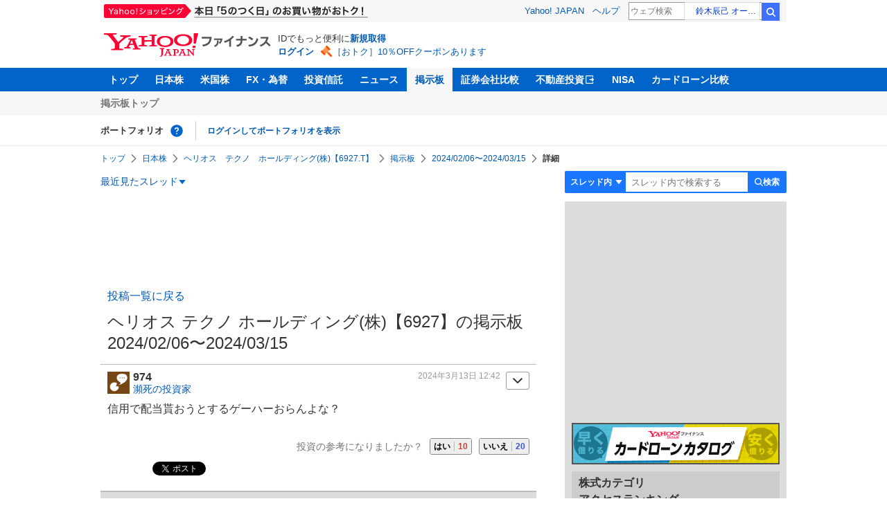

--- FILE ---
content_type: text/html; charset=utf-8
request_url: https://www.google.com/recaptcha/api2/aframe
body_size: 271
content:
<!DOCTYPE HTML><html><head><meta http-equiv="content-type" content="text/html; charset=UTF-8"></head><body><script nonce="DZiKHImqPRBzXfz6S-XS5w">/** Anti-fraud and anti-abuse applications only. See google.com/recaptcha */ try{var clients={'sodar':'https://pagead2.googlesyndication.com/pagead/sodar?'};window.addEventListener("message",function(a){try{if(a.source===window.parent){var b=JSON.parse(a.data);var c=clients[b['id']];if(c){var d=document.createElement('img');d.src=c+b['params']+'&rc='+(localStorage.getItem("rc::a")?sessionStorage.getItem("rc::b"):"");window.document.body.appendChild(d);sessionStorage.setItem("rc::e",parseInt(sessionStorage.getItem("rc::e")||0)+1);localStorage.setItem("rc::h",'1769330845669');}}}catch(b){}});window.parent.postMessage("_grecaptcha_ready", "*");}catch(b){}</script></body></html>

--- FILE ---
content_type: text/javascript; charset=UTF-8
request_url: https://yads.yjtag.yahoo.co.jp/yda?adprodset=11939_16523-148796-162330&cb=1769330843240&p_elem=ad_11939_16523&pv_id=8a1796f4810f2a4e660623c7afc9b0ff&suid=4d0d6858-375d-4ceb-b591-c9226b6664fc&type=finance_pc_stocks_cm&u=https%3A%2F%2Ffinance.yahoo.co.jp%2Fcm%2Fmessage%2F1006927%2F6927%2F79%2F974
body_size: -8
content:
yadsRenderAd_v2([],{"adprodset_code":"11939_16523-148796-162330","callback":"","js_file_name":"","noad_callback":"","output_type":"js_frame"});

--- FILE ---
content_type: text/javascript; charset=UTF-8
request_url: https://yads.yjtag.yahoo.co.jp/tag?s=56739_15736&fr_id=yads_4907720-1&p_elem=ad_56739_15736&type=finance_pc_stocks_cm&u=https%3A%2F%2Ffinance.yahoo.co.jp%2Fcm%2Fmessage%2F1006927%2F6927%2F79%2F974&pv_ts=1769330842114&suid=4d0d6858-375d-4ceb-b591-c9226b6664fc
body_size: 843
content:
yadsDispatchDeliverProduct({"dsCode":"56739_15736","patternCode":"56739_15736-682202","outputType":"js_frame","targetID":"ad_56739_15736","requestID":"db22130fa97a9ffdc72368b1d50438e8","products":[{"adprodsetCode":"56739_15736-682202-721159","adprodType":4,"adTag":"<script onerror='YJ_YADS.passback()' type='text/javascript' src='//static.criteo.net/js/ld/publishertag.js'></script><script type='text/javascript'>var Criteo = Criteo || {};Criteo.events = Criteo.events || [];Criteo.events.push(function(){Criteo.DisplayAd({'zoneid':1709851,'async': false})});</script>","width":"600","height":"200"},{"adprodsetCode":"56739_15736-682202-721160","adprodType":3,"adTag":"<script onerror='YJ_YADS.passback()' src='https://yads.yjtag.yahoo.co.jp/yda?adprodset=56739_15736-682202-721160&cb=1769330845342&p_elem=ad_56739_15736&pv_id=db22130fa97a9ffdc72368b1d50438e8&suid=4d0d6858-375d-4ceb-b591-c9226b6664fc&type=finance_pc_stocks_cm&u=https%3A%2F%2Ffinance.yahoo.co.jp%2Fcm%2Fmessage%2F1006927%2F6927%2F79%2F974' type='text/javascript'></script>","width":"100%","height":"250","iframeFlag":0}],"measurable":1,"frameTag":"<div style=\"text-align:center;\"><iframe src=\"https://s.yimg.jp/images/listing/tool/yads/yads-iframe.html?s=56739_15736&fr_id=yads_4907720-1&p_elem=ad_56739_15736&type=finance_pc_stocks_cm&u=https%3A%2F%2Ffinance.yahoo.co.jp%2Fcm%2Fmessage%2F1006927%2F6927%2F79%2F974&pv_ts=1769330842114&suid=4d0d6858-375d-4ceb-b591-c9226b6664fc\" style=\"border:none;clear:both;display:block;margin:auto;overflow:hidden\" allowtransparency=\"true\" data-resize-frame=\"true\" frameborder=\"0\" height=\"200\" id=\"yads_4907720-1\" name=\"yads_4907720-1\" scrolling=\"no\" title=\"Ad Content\" width=\"600\" allow=\"fullscreen; attribution-reporting\" allowfullscreen loading=\"eager\" ></iframe></div>"});